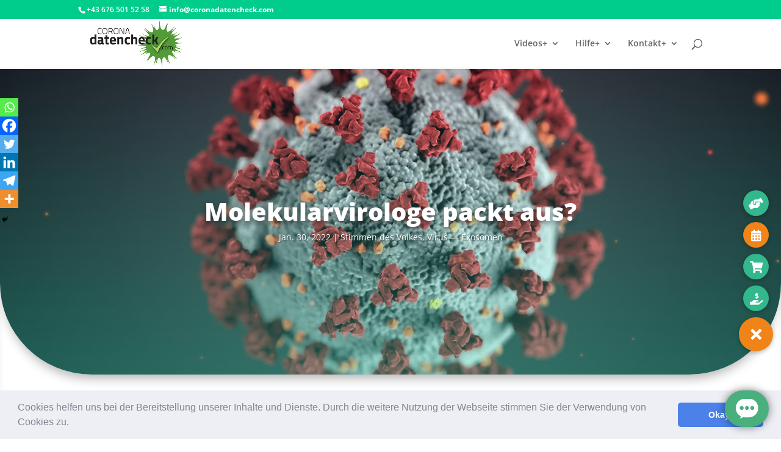

--- FILE ---
content_type: text/html
request_url: https://chats.landbot.io/v2/H-711042-9PU7O94ZXCUG7SYE/index.html
body_size: 2181
content:

<!DOCTYPE html>
<html>
    <head>
        <meta charset="utf-8"/>
        <meta name="viewport" content="width=device-width, height=device-height, initial-scale=1.0, maximum-scale=1.0, user-scalable=no"/>
        <meta http-equiv='cache-control' content='no-store'/>
        <meta http-equiv='expires' content='1'/>
        <meta http-equiv='pragma' content='no-cache'/>
        <link rel="canonical" href="https://landbot.io/" />
        <meta name="google" content="notranslate" value="notranslate"/>
        
            <title> Landbot | Convert a Landing Page into a Chatbot</title>
            <meta property="og:title" content="Landbot | Convert a Landing Page into a Chatbot"/>
            <meta name="twitter:title" content="Landbot | Convert a Landing Page into a Chatbot"/>
        
        
            <meta name="description" content="Landbot.io is a tool to create conversational interfaces in substitution of forms. No coding required!"/>
            <meta property="og:description" content="Landbot.io is a tool to create conversational interfaces in substitution of forms. No coding required!"/>
            <meta name="twitter:description" content="Landbot.io is a tool to create conversational interfaces in substitution of forms. No coding required!"/>
        
        <meta property="og:type" content="website"/>
        <meta name="twitter:card" content="summary"/>
        <meta property="og:url" content="https://chats.landbot.io/v2/H-711042-9PU7O94ZXCUG7SYE/index.html"/>
        <meta name="twitter:url" content="https://chats.landbot.io/v2/H-711042-9PU7O94ZXCUG7SYE/index.html"/>
        
            <meta name="twitter:image" content="https://cdn.landbot.io/daisho/img/landbot-meta-image.png"/>
            <meta property="og:image" content="https://cdn.landbot.io/daisho/img/landbot-meta-image.png"/>
        
        
            <link rel="icon" href="https://storage.googleapis.com/media.helloumi.com/brands/helloumi.png" type="image/png"/>
        
        <meta name="msapplication-TileColor" content="#ffffff"/>
        <meta name="theme-color" content="#ffffff"/>
        
        
        <link rel="stylesheet" href="https://cdn.landbot.io/landbot/css/landbot-2.2.0.css?t=1768352165.3741944"/>
        
        <script>
          window.UmiCoreConfig = JSON.parse('{\u0022font\u0022: \u0022Raleway\u0022, \u0022text\u0022: {\u0022inline_input_placeholder\u0022: \u0022Type your @field here...\u0022, \u0022text_input_placeholder\u0022: \u0022Type here...\u0022, \u0022fields\u0022: [\u0022name\u0022, \u0022phone\u0022, \u0022email\u0022, \u0022postal code\u0022, \u0022address\u0022, \u0022country\u0022, \u0022birthdate\u0022], \u0022autocomplete_input_placeholder\u0022: \u0022Type to search options...\u0022, \u0022input_menu_help\u0022: \u0022Choose an option\u0022, \u0022input_multi_help\u0022: \u0022Choose at least one\u0022, \u0022input_instant_search_help\u0022: \u0022Filter the options\u0022, \u0022input_text_help\u0022: \u0022Press enter to send\u0022, \u0022input_autocomplete_help\u0022: \u0022Press enter to select\u0022, \u0022input_rating_help\u0022: \u0022Click on the icons\u0022, \u0022input_file_help\u0022: \u0022Drop a file here\u0022, \u0022input_number_help_min\u0022: \u0022Minimum value is @field\u0022, \u0022input_number_help_max\u0022: \u0022Maximum value is @field\u0022, \u0022send\u0022: \u0022Send\u0022, \u0022back\u0022: \u0022Back\u0022, \u0022search\u0022: \u0022Search\u0022, \u0022select_file\u0022: \u0022Select a file\u0022, \u0022error\u0022: \u0022\u005Cu26a0\u005Cufe0f  It seems there is a technical problem. Please reload this page\u0022, \u0022customValidationErrorEnable\u0022: true}, \u0022dark\u0022: \u0022#34495E\u0022, \u0022welcome\u0022: [{\u0022message\u0022: \u0022Hi and welcome to this *landbot!* \u005Cud83d\u005Cudc4b\u0022, \u0022rich_text\u0022: \u0022\u003Cp\u003EHi and welcome to this \u003Cstrong\u003Elandbot!\u003C/strong\u003E \u005Cud83d\u005Cudc4b\u003C/p\u003E\u0022, \u0022samurai\u0022: \u002D1, \u0022type\u0022: \u0022text\u0022, \u0022extra\u0022: {\u0022hide_textbox\u0022: true}}, {\u0022message\u0022: \u0022Unfortunately, I\u0027m not available right now.\u0022, \u0022rich_text\u0022: \u0022\u003Cp\u003EUnfortunately, I\u0027m not available right now.\u003C/p\u003E\u0022, \u0022samurai\u0022: \u002D1, \u0022type\u0022: \u0022text\u0022, \u0022extra\u0022: {\u0022hide_textbox\u0022: true}}, {\u0022message\u0022: \u0022Please, *come back soon!* \u005Cud83d\u005Cude80\u0022, \u0022rich_text\u0022: \u0022\u003Cp\u003EPlease, \u003Cstrong\u003Ecome back soon!\u003C/strong\u003E \u005Cud83d\u005Cude80\u003C/p\u003E\u0022, \u0022samurai\u0022: \u002D1, \u0022type\u0022: \u0022text\u0022, \u0022extra\u0022: {\u0022hide_textbox\u0022: true}}], \u0022light\u0022: \u0022#ffffff\u0022, \u0022colors\u0022: {\u0022button_background\u0022: \u0022#49b07d\u0022, \u0022bot_message_text\u0022: \u0022#dcdcdc\u0022, \u0022textarea_background\u0022: \u0022#474c52\u0022, \u0022user_message_background\u0022: \u0022#49b07d\u0022, \u0022button_text\u0022: \u0022#ffffff\u0022, \u0022textarea_border\u0022: \u0022#49b07d\u0022, \u0022bot_message_background\u0022: \u0022#3d4147\u0022, \u0022header_text\u0022: \u0022#417505\u0022, \u0022textarea_text\u0022: \u0022#c8c8c8\u0022, \u0022user_message_text\u0022: \u0022#ffffff\u0022, \u0022inline_input_border\u0022: \u0022#49b07d\u0022, \u0022inline_input_background\u0022: \u0022#474c52\u0022, \u0022inline_input_placeholder\u0022: \u0022#c8c8c8\u0022, \u0022inline_input_focus_border\u0022: \u0022#49b07d\u0022, \u0022inline_input_focus_background\u0022: \u0022#474c52\u0022, \u0022inline_input_focus_placeholder\u0022: \u0022#c8c8c8\u0022, \u0022inline_input_hover_border\u0022: \u0022#49b07d\u0022, \u0022input_fullwidth_bg\u0022: \u0022#ffffff\u0022}, \u0022accent\u0022: \u0022#49b07d\u0022, \u0022design\u0022: {\u0022back_button_visible\u0022: false}, \u0022version\u0022: \u00222.2.0\u0022, \u0022revisit\u0022: [{\u0022type\u0022: \u0022dialog\u0022, \u0022title\u0022: \u0022Hey! This is not the first time you are here. What would you like to do?\u0022, \u0022buttons\u0022: [\u0022START AGAIN\u0022, \u0022CONTINUE\u0022], \u0022payloads\u0022: [\u0022#init\u0022, \u0022#_continue\u0022], \u0022samurai\u0022: \u0022\u002D1\u0022}], \u0022logo\u0022: \u0022\u0022, \u0022contrast\u0022: \u0022#FFFFFF\u0022, \u0022storage_off\u0022: true, \u0022font_size\u0022: 15, \u0022tagline\u0022: \u0022\u0022, \u0022avatar_url\u0022: \u0022https://media1.giphy.com/media/gkXSfmA8ynT59X9rr4/giphy.gif\u0022, \u0022branding\u0022: true, \u0022revisit_off\u0022: true, \u0022gradient_to\u0022: \u0022#f11952\u0022, \u0022staticUrl\u0022: \u0022https://cdn.landbot.io/\u0022, \u0022brandID\u0022: 140594, \u0022channelToken\u0022: \u0022H\u002D711042\u002D9PU7O94ZXCUG7SYE\u0022, \u0022serverUrl\u0022: \u0022https://messages.landbot.io/\u0022, \u0022filter_color\u0022: \u0022#000000\u0022, \u0022avatar_scale\u0022: 1.1, \u0022videoname\u0022: \u0022video_1\u0022, \u0022hidden_fields\u0022: {}, \u0022gradient_from\u0022: \u0022#ff575b\u0022, \u0022typing_options\u0022: {\u0022state\u0022: true}, \u0022persistent_menu\u0022: [], \u0022background_color\u0022: \u0022#2f3136\u0022, \u0022header_background\u0022: \u0022#ffffff\u0022, \u0022brand_name\u0022: \u0022\u0022, \u0022widget_hide_header\u0022: true, \u0022filter_gradient_to\u0022: \u0022#ffe199\u0022, \u0022avatar_shape\u0022: \u0022circle\u0022, \u0022filter_gradient_from\u0022: \u0022#ffad59\u0022, \u0022background_image_url\u0022: \u0022https://storage.googleapis.com/media.yexir.com/channels_back/31.png\u0022, \u0022widget_hide_background\u0022: false, \u0022conditional_proactives\u0022: {\u0022enabled\u0022: false, \u0022timeout\u0022: 0}, \u0022filter_type\u0022: \u0022none\u0022, \u0022style\u0022: null, \u0022foot\u0022: null, \u0022background_type\u0022: \u0022color\u0022, \u0022background_image_mobile_url\u0022: \u0022\u0022, \u0022firestore\u0022: {\u0022app_id\u0022: \u00221:918494355153:web:d67e2dcbb1f0779f276ff0\u0022, \u0022api_key\u0022: \u0022AIzaSyAMzOSqjrX0oWPoiGUrUDM0mOmxTqeYS8o\u0022, \u0022project_id\u0022: \u0022firestore\u002Dhelloumi\u0022}, \u0022is_legal_consent_enabled\u0022: false, \u0022privacy_policy_link\u0022: null, \u0022privacy_policy_link_text\u0022: null, \u0022privacy_policy_text\u0022: null, \u0022keywords\u0022: {\u0022#back\u0022: \u0022back\u0022, \u0022#init\u0022: \u0022init\u0022}}');
        </script>
        
    </head>
    <body>
        <div id="app-landbot"></div>
        <script charset="UTF-8" src="https://cdn.landbot.io/landbot/js/landbot-2.2.0.js?t=1768352165.3741944"></script>
        
    <script>(function(){function c(){var b=a.contentDocument||a.contentWindow.document;if(b){var d=b.createElement('script');d.innerHTML="window.__CF$cv$params={r:'9c31ee0648d0ecd4',t:'MTc2OTI4Mjg2Mw=='};var a=document.createElement('script');a.src='/cdn-cgi/challenge-platform/scripts/jsd/main.js';document.getElementsByTagName('head')[0].appendChild(a);";b.getElementsByTagName('head')[0].appendChild(d)}}if(document.body){var a=document.createElement('iframe');a.height=1;a.width=1;a.style.position='absolute';a.style.top=0;a.style.left=0;a.style.border='none';a.style.visibility='hidden';document.body.appendChild(a);if('loading'!==document.readyState)c();else if(window.addEventListener)document.addEventListener('DOMContentLoaded',c);else{var e=document.onreadystatechange||function(){};document.onreadystatechange=function(b){e(b);'loading'!==document.readyState&&(document.onreadystatechange=e,c())}}}})();</script></body>
</html>
